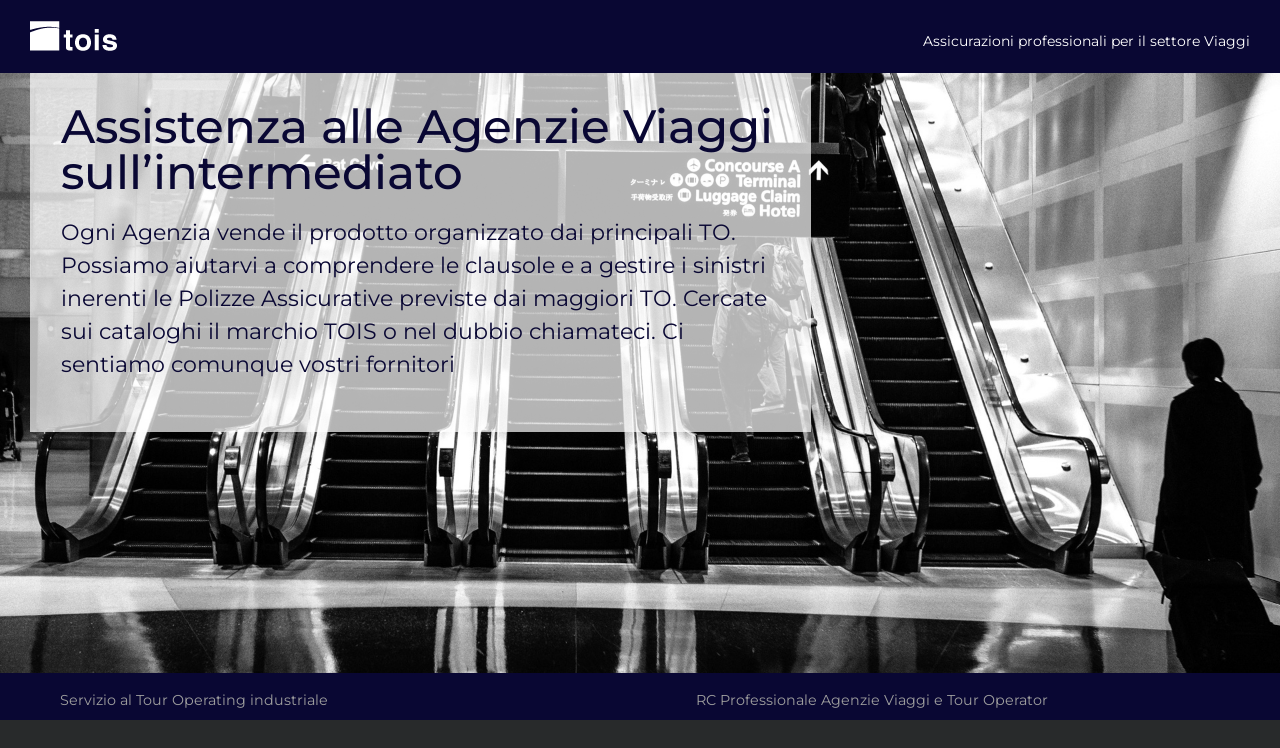

--- FILE ---
content_type: text/html; charset=UTF-8
request_url: http://tois.it/assistenza-alle-agenzie-viaggi-sullintermediato/
body_size: 7490
content:
<!DOCTYPE html>
<html class="avada-html-layout-wide" lang="it-IT" prefix="og: http://ogp.me/ns# fb: http://ogp.me/ns/fb#">
<head>
	<meta http-equiv="X-UA-Compatible" content="IE=edge" />
	<meta http-equiv="Content-Type" content="text/html; charset=utf-8"/>
	<meta name="viewport" content="width=device-width, initial-scale=1" />
	<title>Assistenza alle Agenzie Viaggi sull&#8217;intermediato &#8211; Tois</title>
<link rel='dns-prefetch' href='//s.w.org' />
<link rel="alternate" type="application/rss+xml" title="Tois &raquo; Feed" href="/feed/" />
<link rel="alternate" type="application/rss+xml" title="Tois &raquo; Feed dei commenti" href="/comments/feed/" />
					<link rel="shortcut icon" href="/wp-content/uploads/2019/02/tois-favicon-32.jpg" type="image/x-icon" />
		
					<!-- For iPhone -->
			<link rel="apple-touch-icon" href="/wp-content/uploads/2019/02/tois-favicon-57.jpg">
		
					<!-- For iPhone Retina display -->
			<link rel="apple-touch-icon" sizes="114x114" href="/wp-content/uploads/2019/02/tois-favicon-114.jpg">
		
					<!-- For iPad -->
			<link rel="apple-touch-icon" sizes="72x72" href="/wp-content/uploads/2019/02/tois-favicon-72.jpg">
		
					<!-- For iPad Retina display -->
			<link rel="apple-touch-icon" sizes="144x144" href="/wp-content/uploads/2019/02/tois-favicon-114.jpg">
				
		<meta property="og:title" content="Assistenza alle Agenzie Viaggi sull&#039;intermediato"/>
		<meta property="og:type" content="article"/>
		<meta property="og:url" content="/assistenza-alle-agenzie-viaggi-sullintermediato/"/>
		<meta property="og:site_name" content="Tois"/>
		<meta property="og:description" content="Assistenza alle Agenzie Viaggi sull&#039;intermediato
Ogni Agenzia vende il prodotto organizzato dai principali TO. Possiamo aiutarvi a comprendere le clausole e a gestire i sinistri inerenti le Polizze Assicurative previste dai maggiori TO. Cercate sui cataloghi il marchio TOIS o nel dubbio chiamateci. Ci sentiamo comunque vostri fornitori"/>

									<meta property="og:image" content="/wp-content/uploads/2019/02/tois-logo-menu.png"/>
									<script type="text/javascript">
			window._wpemojiSettings = {"baseUrl":"https:\/\/s.w.org\/images\/core\/emoji\/11\/72x72\/","ext":".png","svgUrl":"https:\/\/s.w.org\/images\/core\/emoji\/11\/svg\/","svgExt":".svg","source":{"concatemoji":"\/wp-includes\/js\/wp-emoji-release.min.js?ver=5.0.3"}};
			!function(a,b,c){function d(a,b){var c=String.fromCharCode;l.clearRect(0,0,k.width,k.height),l.fillText(c.apply(this,a),0,0);var d=k.toDataURL();l.clearRect(0,0,k.width,k.height),l.fillText(c.apply(this,b),0,0);var e=k.toDataURL();return d===e}function e(a){var b;if(!l||!l.fillText)return!1;switch(l.textBaseline="top",l.font="600 32px Arial",a){case"flag":return!(b=d([55356,56826,55356,56819],[55356,56826,8203,55356,56819]))&&(b=d([55356,57332,56128,56423,56128,56418,56128,56421,56128,56430,56128,56423,56128,56447],[55356,57332,8203,56128,56423,8203,56128,56418,8203,56128,56421,8203,56128,56430,8203,56128,56423,8203,56128,56447]),!b);case"emoji":return b=d([55358,56760,9792,65039],[55358,56760,8203,9792,65039]),!b}return!1}function f(a){var c=b.createElement("script");c.src=a,c.defer=c.type="text/javascript",b.getElementsByTagName("head")[0].appendChild(c)}var g,h,i,j,k=b.createElement("canvas"),l=k.getContext&&k.getContext("2d");for(j=Array("flag","emoji"),c.supports={everything:!0,everythingExceptFlag:!0},i=0;i<j.length;i++)c.supports[j[i]]=e(j[i]),c.supports.everything=c.supports.everything&&c.supports[j[i]],"flag"!==j[i]&&(c.supports.everythingExceptFlag=c.supports.everythingExceptFlag&&c.supports[j[i]]);c.supports.everythingExceptFlag=c.supports.everythingExceptFlag&&!c.supports.flag,c.DOMReady=!1,c.readyCallback=function(){c.DOMReady=!0},c.supports.everything||(h=function(){c.readyCallback()},b.addEventListener?(b.addEventListener("DOMContentLoaded",h,!1),a.addEventListener("load",h,!1)):(a.attachEvent("onload",h),b.attachEvent("onreadystatechange",function(){"complete"===b.readyState&&c.readyCallback()})),g=c.source||{},g.concatemoji?f(g.concatemoji):g.wpemoji&&g.twemoji&&(f(g.twemoji),f(g.wpemoji)))}(window,document,window._wpemojiSettings);
		</script>
		<style type="text/css">
img.wp-smiley,
img.emoji {
	display: inline !important;
	border: none !important;
	box-shadow: none !important;
	height: 1em !important;
	width: 1em !important;
	margin: 0 .07em !important;
	vertical-align: -0.1em !important;
	background: none !important;
	padding: 0 !important;
}
</style>
<link rel='stylesheet' id='avada-stylesheet-css'  href='/wp-content/themes/Avada/assets/css/style.min.css?ver=5.8.1' type='text/css' media='all' />
<link rel='stylesheet' id='child-style-css'  href='/wp-content/themes/Avada-Child-Theme/style.css?ver=5.0.3' type='text/css' media='all' />
<!--[if IE]>
<link rel='stylesheet' id='avada-IE-css'  href='/wp-content/themes/Avada/assets/css/ie.min.css?ver=5.8.1' type='text/css' media='all' />
<style id='avada-IE-inline-css' type='text/css'>
.avada-select-parent .select-arrow{background-color:#ffffff}
.select-arrow{background-color:#ffffff}
</style>
<![endif]-->
<link rel='stylesheet' id='fusion-dynamic-css-css'  href='/wp-content/uploads/fusion-styles/b6bc22415d21d8726299ddbde63146b9.min.css?ver=5.0.3' type='text/css' media='all' />
<script type='text/javascript' src='/wp-includes/js/jquery/jquery.js?ver=1.12.4'></script>
<script type='text/javascript' src='/wp-includes/js/jquery/jquery-migrate.min.js?ver=1.4.1'></script>
<link rel='https://api.w.org/' href='/wp-json/' />
<link rel="EditURI" type="application/rsd+xml" title="RSD" href="/xmlrpc.php?rsd" />
<link rel="wlwmanifest" type="application/wlwmanifest+xml" href="/wp-includes/wlwmanifest.xml" /> 
<meta name="generator" content="WordPress 5.0.3" />
<link rel="canonical" href="/assistenza-alle-agenzie-viaggi-sullintermediato/" />
<link rel="alternate" type="application/json+oembed" href="/wp-json/oembed/1.0/embed?url=https%3A%2F%2Ftois.it%2Fassistenza-alle-agenzie-viaggi-sullintermediato%2F" />
<link rel="alternate" type="text/xml+oembed" href="/wp-json/oembed/1.0/embed?url=https%3A%2F%2Ftois.it%2Fassistenza-alle-agenzie-viaggi-sullintermediato%2F&#038;format=xml" />
		<style type="text/css">.recentcomments a{display:inline !important;padding:0 !important;margin:0 !important;}</style>
		
		
	<script type="text/javascript">
		var doc = document.documentElement;
		doc.setAttribute('data-useragent', navigator.userAgent);
	</script>

	<!-- Global site tag (gtag.js) - Google Analytics -->
<script async src="https://www.googletagmanager.com/gtag/js?id=UA-141372407-1"></script>
<script>
  window.dataLayer = window.dataLayer || [];
  function gtag(){dataLayer.push(arguments);}
  gtag('js', new Date());
  gtag('config', 'UA-141372407-1');
</script></head>

<body class="page-template page-template-100-width page-template-100-width-php page page-id-116 fusion-image-hovers fusion-body ltr no-tablet-sticky-header no-mobile-sticky-header no-mobile-slidingbar no-mobile-totop fusion-disable-outline mobile-logo-pos-left layout-wide-mode fusion-top-header menu-text-align-center mobile-menu-design-modern fusion-show-pagination-text fusion-header-layout-v4 avada-responsive avada-footer-fx-none fusion-search-form-classic fusion-avatar-square">
	<a class="skip-link screen-reader-text" href="#content">Skip to content</a>
				<div id="wrapper" class="">
		<div id="home" style="position:relative;top:-1px;"></div>
		
			<header class="fusion-header-wrapper">
				<div class="fusion-header-v4 fusion-logo-left fusion-sticky-menu- fusion-sticky-logo- fusion-mobile-logo- fusion-sticky-menu-and-logo fusion-header-menu-align-center fusion-mobile-menu-design-modern">
					
<div class="fusion-secondary-header">
	<div class="fusion-row">
							<div class="fusion-alignright">
				<div class="fusion-contact-info"> <span class="fusion-header-separator">|</span><a href="mailto: "> </a></div>			</div>
			</div>
</div>
<div class="fusion-header-sticky-height"></div>
<div class="fusion-sticky-header-wrapper"> <!-- start fusion sticky header wrapper -->
	<div class="fusion-header">
		<div class="fusion-row">
							<div class="fusion-logo" data-margin-top="20px" data-margin-bottom="0px" data-margin-left="0px" data-margin-right="0px">
			<a class="fusion-logo-link"  href="/" >

						<!-- standard logo -->
			<img src="/wp-content/uploads/2019/02/tois-logo-menu.png" srcset="/wp-content/uploads/2019/02/tois-logo-menu.png 1x, /wp-content/uploads/2019/02/tois-logo-menu-retina.png 2x" width="87" height="30" style="max-height:30px;height:auto;" alt="Tois Logo" data-retina_logo_url="/wp-content/uploads/2019/02/tois-logo-menu-retina.png" class="fusion-standard-logo" />

			
					</a>
		
<div class="fusion-header-content-3-wrapper">
			<div class="fusion-header-banner">
			<div class="claim">Assicurazioni professionali per il settore Viaggi</div>		</div>
	</div>
</div>
										
					</div>
	</div>
	<div class="fusion-secondary-main-menu">
		<div class="fusion-row">
			<nav class="fusion-main-menu" aria-label="Main Menu"></nav>
<nav class="fusion-mobile-nav-holder fusion-mobile-menu-text-align-left" aria-label="Main Menu Mobile"></nav>

			
<div class="fusion-clearfix"></div>
<div class="fusion-mobile-menu-search">
	<form role="search" class="searchform fusion-search-form" method="get" action="/">
	<div class="fusion-search-form-content">
		<div class="fusion-search-field search-field">
			<label><span class="screen-reader-text">Search for:</span>
				<input type="text" value="" name="s" class="s" placeholder="Search ..." required aria-required="true" aria-label="Search ..."/>
			</label>
		</div>
		<div class="fusion-search-button search-button">
			<input type="submit" class="fusion-search-submit searchsubmit" value="&#xf002;" />
		</div>
	</div>
</form>
</div>
		</div>
	</div>
</div> <!-- end fusion sticky header wrapper -->
				</div>
				<div class="fusion-clearfix"></div>
			</header>
					
		
		<div id="sliders-container">
					</div>
				
		
									
				<main id="main" class="clearfix width-100" style="padding-left:30px;padding-right:30px">
			<div class="fusion-row" style="max-width:100%;">
<section id="content" class="full-width">
					<div id="post-116" class="post-116 page type-page status-publish hentry">
			<span class="entry-title rich-snippet-hidden">Assistenza alle Agenzie Viaggi sull&#8217;intermediato</span><span class="vcard rich-snippet-hidden"><span class="fn"><a href="/author/guzmax/" title="Articoli scritti da: TOIS" rel="author">TOIS</a></span></span><span class="updated rich-snippet-hidden">2019-05-06T11:52:43+00:00</span>						<div class="post-content">
				<div id="box-pagina" class="fusion-fullwidth fullwidth-box fusion-parallax-none hundred-percent-fullwidth non-hundred-percent-height-scrolling"  style='background-color: #ffffff;background-image: url("/wp-content/uploads/2019/02/tois-assistenza-agenzie-viaggi-intermediato-assicurazioni-professionali-settore-viaggi.jpg");background-position: center top;background-repeat: no-repeat;padding-top:0px;padding-right:30px;padding-bottom:0px;padding-left:30px;-webkit-background-size:cover;-moz-background-size:cover;-o-background-size:cover;background-size:cover;'><div class="fusion-builder-row fusion-row "><div  class="fusion-layout-column fusion_builder_column fusion_builder_column_2_3  fusion-two-third fusion-column-first fusion-blend-mode fusion-column-no-min-height 2_3"  style='margin-top:0px;margin-bottom:20px;width:66.66%;width:calc(66.66% - ( ( 4% ) * 0.6666 ) );margin-right: 4%;'>
					<div class="fusion-column-wrapper" style="background-color:rgba(255,255,255,0.7);padding: 0px 0px 0px 0px;background-position:left top;background-repeat:no-repeat;-webkit-background-size:cover;-moz-background-size:cover;-o-background-size:cover;background-size:cover;"   data-bg-url="">
						<div class="fusion-text text-page"><h2>Assistenza alle Agenzie Viaggi sull&#8217;intermediato</h2>
<p>Ogni Agenzia vende il prodotto organizzato dai principali TO. Possiamo aiutarvi a comprendere le clausole e a gestire i sinistri inerenti le Polizze Assicurative previste dai maggiori TO. Cercate sui cataloghi il marchio TOIS o nel dubbio chiamateci. Ci sentiamo comunque vostri fornitori</p>
</div><div class="fusion-clearfix"></div>

					</div>
				</div><div  class="fusion-layout-column fusion_builder_column fusion_builder_column_1_3  fusion-one-third fusion-column-last 1_3"  style='margin-top:0px;margin-bottom:20px;width:33.33%;width:calc(33.33% - ( ( 4% ) * 0.3333 ) );'>
					<div class="fusion-column-wrapper" style="padding: 0px 0px 0px 0px;background-position:left top;background-repeat:no-repeat;-webkit-background-size:cover;-moz-background-size:cover;-o-background-size:cover;background-size:cover;"   data-bg-url="">
						<div class="fusion-clearfix"></div>

					</div>
				</div></div></div><div class="fusion-fullwidth fullwidth-box hundred-percent-fullwidth non-hundred-percent-height-scrolling fusion-equal-height-columns"  style='background-color: #090733;background-position: center center;background-repeat: no-repeat;padding-top:0px;padding-right:0px;padding-bottom:0px;padding-left:0px;'><div class="fusion-builder-row fusion-row "><div id="text-pre-footer-sx" class="fusion-layout-column fusion_builder_column fusion_builder_column_1_2  fusion-one-half fusion-column-first fusion-blend-mode text-pre-footer 1_2"  style='margin-top:0px;margin-bottom:0px;width:50%;width:calc(50% - ( ( 4% ) * 0.5 ) );margin-right: 4%;'>
					<div class="fusion-column-wrapper" style="background-color:#090733;padding: 20px 0px 0px 60px;background-position:left top;background-repeat:no-repeat;-webkit-background-size:cover;-moz-background-size:cover;-o-background-size:cover;background-size:cover;"   data-bg-url="">
						<div class="fusion-text text-prefooter"><p><a href="/servizio-al-tour-operating-industriale/">Servizio al Tour Operating industriale</a></p>
<p><a href="/supporto-per-la-gestione-dei-sinistri/">Supporto per la gestione dei sinistri</a></p>
<p><a href="/assistenza-alle-agenzie-viaggi-sullintermediato/">Assistenza alle Agenzie Viaggi sull&#8217;intermediato</a></p>
<p><a href="/la-piattaforma-convenzioni-yescode-com/">La prima piattaforma convenzioni: <span id="yc-link">Yescode.com</span></a></p>
<p><a href="/legal-and-partners/">Informazioni Legali e Partners</a></p>
</div><div class="fusion-clearfix"></div>

					</div>
				</div><div  class="fusion-layout-column fusion_builder_column fusion_builder_column_1_2  fusion-one-half fusion-column-last fusion-blend-mode text-pre-footer 1_2"  style='margin-top:0px;margin-bottom:0px;width:50%;width:calc(50% - ( ( 4% ) * 0.5 ) );'>
					<div class="fusion-column-wrapper" style="background-color:#090733;padding: 20px 0px 0px 30px;background-position:left top;background-repeat:no-repeat;-webkit-background-size:cover;-moz-background-size:cover;-o-background-size:cover;background-size:cover;"   data-bg-url="">
						<div class="fusion-text text-prefooter"><p><a href="/rc-professionale-agenzie-viaggi-e-tour-operator/">RC Professionale Agenzie Viaggi e Tour Operator</a></p>
<p><a href="/polizze-per-lesercizio-di-attivita-e-per-la-tutela-dellimpresa/">Polizze per l&#8217;esercizio di attività e per la tutela dell&#8217;Impresa</a></p>
<p><a href="/polizze-viaggiatori-per-programmazioni-tour-operator/">Polizze Viaggiatori per programmazioni Tour Operator</a></p>
<p><a href="/polizze-viaggiatori-per-programmazioni-tailor-made-dagenzia/">Polizze Viaggiatori per programmazioni tailor made d&#8217;Agenzia</a></p>
<p><a href="/polizze-speciali-grandi-viaggi-studio-terza-eta-incentives-e-altro/">Polizze speciali: grandi viaggi, studio, terza età, incentives e altro</a></p>
</div><div class="fusion-clearfix"></div>

					</div>
				</div></div></div>
							</div>
												</div>
	</section>
					
				</div>  <!-- fusion-row -->
			</main>  <!-- #main -->
			
			
			
										
				<div class="fusion-footer">
					
	
	<footer id="footer" class="fusion-footer-copyright-area fusion-footer-copyright-center">
		<div class="fusion-row">
			<div class="fusion-copyright-content">

				<div class="fusion-copyright-notice">
		<div>
		Copyright © 2024 Tois | Partita IVA e C/F: 02131681203 | All Rights Reserved | <a href="/privacy-cookies/">Privacy e Cookies</a> | <a href="/legal-and-partners/">Legal & Partner</a>
<span class="call">
<strong><a href="mailto:tois@tois.it">tois@tois.it</a>  </strong>
|  
<strong><a href="/contatti">Contatti <img src="/wp-content/uploads/2019/02/phone-icon-circle-yellow.png" /></a></strong>
</span>	</div>
</div>
<div class="fusion-social-links-footer">
	</div>

			</div> <!-- fusion-fusion-copyright-content -->
		</div> <!-- fusion-row -->
	</footer> <!-- #footer -->
				</div> <!-- fusion-footer -->

									</div> <!-- wrapper -->

								<a class="fusion-one-page-text-link fusion-page-load-link"></a>

						<script type="text/javascript">
				jQuery( document ).ready( function() {
					var ajaxurl = '/wp-admin/admin-ajax.php';
					if ( 0 < jQuery( '.fusion-login-nonce' ).length ) {
						jQuery.get( ajaxurl, { 'action': 'fusion_login_nonce' }, function( response ) {
							jQuery( '.fusion-login-nonce' ).html( response );
						});
					}
				});
				</script>
				<script type='text/javascript' src='/wp-content/themes/Avada/includes/lib/assets/min/js/library/isotope.js?ver=3.0.4'></script>
<script type='text/javascript' src='/wp-content/themes/Avada/includes/lib/assets/min/js/library/jquery.infinitescroll.js?ver=2.1'></script>
<script type='text/javascript' src='/wp-content/plugins/fusion-core/js/min/avada-faqs.js?ver=1'></script>
<script type='text/javascript' src='/wp-content/themes/Avada/includes/lib/assets/min/js/library/modernizr.js?ver=3.3.1'></script>
<script type='text/javascript' src='/wp-content/themes/Avada/includes/lib/assets/min/js/library/jquery.fitvids.js?ver=1.1'></script>
<script type='text/javascript'>
/* <![CDATA[ */
var fusionVideoGeneralVars = {"status_vimeo":"0","status_yt":"0"};
/* ]]> */
</script>
<script type='text/javascript' src='/wp-content/themes/Avada/includes/lib/assets/min/js/library/fusion-video-general.js?ver=1'></script>
<script type='text/javascript'>
/* <![CDATA[ */
var fusionLightboxVideoVars = {"lightbox_video_width":"1280","lightbox_video_height":"720"};
/* ]]> */
</script>
<script type='text/javascript' src='/wp-content/themes/Avada/includes/lib/assets/min/js/library/jquery.ilightbox.js?ver=2.2.3'></script>
<script type='text/javascript' src='/wp-content/themes/Avada/includes/lib/assets/min/js/library/jquery.mousewheel.js?ver=3.0.6'></script>
<script type='text/javascript'>
/* <![CDATA[ */
var fusionLightboxVars = {"status_lightbox":"1","lightbox_gallery":"1","lightbox_skin":"metro-white","lightbox_title":"1","lightbox_arrows":"1","lightbox_slideshow_speed":"5000","lightbox_autoplay":"","lightbox_opacity":"0.9","lightbox_desc":"1","lightbox_social":"1","lightbox_deeplinking":"1","lightbox_path":"vertical","lightbox_post_images":"1","lightbox_animation_speed":"Normal"};
/* ]]> */
</script>
<script type='text/javascript' src='/wp-content/themes/Avada/includes/lib/assets/min/js/general/fusion-lightbox.js?ver=1'></script>
<script type='text/javascript' src='/wp-content/themes/Avada/includes/lib/assets/min/js/library/imagesLoaded.js?ver=3.1.8'></script>
<script type='text/javascript' src='/wp-content/themes/Avada/includes/lib/assets/min/js/library/packery.js?ver=2.0.0'></script>
<script type='text/javascript'>
/* <![CDATA[ */
var avadaPortfolioVars = {"lightbox_behavior":"all","infinite_finished_msg":"<em>All items displayed.<\/em>","infinite_blog_text":"<em>Loading the next set of posts...<\/em>","content_break_point":"800"};
/* ]]> */
</script>
<script type='text/javascript' src='/wp-content/plugins/fusion-core/js/min/avada-portfolio.js?ver=1'></script>
<script type='text/javascript' src='/wp-content/themes/Avada/includes/lib/assets/min/js/library/cssua.js?ver=2.1.28'></script>
<script type='text/javascript' src='/wp-content/themes/Avada/includes/lib/assets/min/js/library/jquery.waypoints.js?ver=2.0.3'></script>
<script type='text/javascript' src='/wp-content/themes/Avada/includes/lib/assets/min/js/general/fusion-waypoints.js?ver=1'></script>
<script type='text/javascript'>
/* <![CDATA[ */
var fusionAnimationsVars = {"disable_mobile_animate_css":"0"};
/* ]]> */
</script>
<script type='text/javascript' src='/wp-content/plugins/fusion-builder/assets/js/min/general/fusion-animations.js?ver=1'></script>
<script type='text/javascript' src='/wp-content/plugins/fusion-builder/assets/js/min/general/fusion-gallery.js?ver=1'></script>
<script type='text/javascript' src='/wp-content/plugins/fusion-builder/assets/js/min/general/fusion-syntax-highlighter.js?ver=1'></script>
<script type='text/javascript' src='/wp-content/plugins/fusion-builder/assets/js/min/general/fusion-flip-boxes.js?ver=1'></script>
<script type='text/javascript' src='/wp-content/plugins/fusion-builder/assets/js/min/library/jquery.countTo.js?ver=1'></script>
<script type='text/javascript' src='/wp-content/themes/Avada/includes/lib/assets/min/js/library/jquery.easyPieChart.js?ver=2.1.7'></script>
<script type='text/javascript' src='/wp-content/themes/Avada/includes/lib/assets/min/js/library/jquery.appear.js?ver=1'></script>
<script type='text/javascript' src='/wp-content/plugins/fusion-builder/assets/js/min/general/fusion-counters-circle.js?ver=1'></script>
<script type='text/javascript' src='/wp-content/themes/Avada/includes/lib/assets/min/js/library/bootstrap.transition.js?ver=3.3.6'></script>
<script type='text/javascript' src='/wp-content/themes/Avada/includes/lib/assets/min/js/library/bootstrap.tab.js?ver=3.1.1'></script>
<script type='text/javascript'>
/* <![CDATA[ */
var fusionTabVars = {"content_break_point":"800"};
/* ]]> */
</script>
<script type='text/javascript' src='/wp-content/plugins/fusion-builder/assets/js/min/general/fusion-tabs.js?ver=1'></script>
<script type='text/javascript' src='/wp-content/themes/Avada/includes/lib/assets/min/js/library/bootstrap.modal.js?ver=3.1.1'></script>
<script type='text/javascript' src='/wp-content/plugins/fusion-builder/assets/js/min/general/fusion-modal.js?ver=1'></script>
<script type='text/javascript' src='/wp-content/plugins/fusion-builder/assets/js/min/library/jquery.countdown.js?ver=1.0'></script>
<script type='text/javascript' src='/wp-content/plugins/fusion-builder/assets/js/min/general/fusion-countdown.js?ver=1'></script>
<script type='text/javascript' src='/wp-content/plugins/fusion-builder/assets/js/min/library/Chart.js?ver=2.7.1'></script>
<script type='text/javascript' src='/wp-content/plugins/fusion-builder/assets/js/min/general/fusion-chart.js?ver=1'></script>
<script type='text/javascript'>
/* <![CDATA[ */
var fusionCountersBox = {"counter_box_speed":"1000"};
/* ]]> */
</script>
<script type='text/javascript' src='/wp-content/plugins/fusion-builder/assets/js/min/general/fusion-counters-box.js?ver=1'></script>
<script type='text/javascript'>
/* <![CDATA[ */
var fusionBgImageVars = {"content_break_point":"800"};
/* ]]> */
</script>
<script type='text/javascript' src='/wp-content/plugins/fusion-builder/assets/js/min/general/fusion-column-bg-image.js?ver=1'></script>
<script type='text/javascript'>
/* <![CDATA[ */
var fusionEqualHeightVars = {"content_break_point":"800"};
/* ]]> */
</script>
<script type='text/javascript' src='/wp-content/themes/Avada/includes/lib/assets/min/js/general/fusion-equal-heights.js?ver=1'></script>
<script type='text/javascript' src='/wp-content/plugins/fusion-builder/assets/js/min/general/fusion-column.js?ver=1'></script>
<script type='text/javascript' src='/wp-content/plugins/fusion-builder/assets/js/min/general/fusion-events.js?ver=1'></script>
<script type='text/javascript' src='/wp-content/plugins/fusion-builder/assets/js/min/general/fusion-content-boxes.js?ver=1'></script>
<script type='text/javascript' src='/wp-content/themes/Avada/includes/lib/assets/min/js/library/jquery.cycle.js?ver=3.0.3'></script>
<script type='text/javascript'>
/* <![CDATA[ */
var fusionTestimonialVars = {"testimonials_speed":"4000"};
/* ]]> */
</script>
<script type='text/javascript' src='/wp-content/plugins/fusion-builder/assets/js/min/general/fusion-testimonials.js?ver=1'></script>
<script type='text/javascript' src='/wp-content/themes/Avada/includes/lib/assets/min/js/library/bootstrap.collapse.js?ver=3.1.1'></script>
<script type='text/javascript' src='/wp-content/plugins/fusion-builder/assets/js/min/general/fusion-toggles.js?ver=1'></script>
<script type='text/javascript' src='/wp-content/plugins/fusion-builder/assets/js/min/library/jquery.event.move.js?ver=2.0'></script>
<script type='text/javascript' src='/wp-content/plugins/fusion-builder/assets/js/min/general/fusion-image-before-after.js?ver=1.0'></script>
<script type='text/javascript'>
/* <![CDATA[ */
var fusionRecentPostsVars = {"infinite_loading_text":"<em>Loading the next set of posts...<\/em>","infinite_finished_msg":"<em>All items displayed.<\/em>","slideshow_autoplay":"1","slideshow_speed":"7000","pagination_video_slide":"","status_yt":""};
/* ]]> */
</script>
<script type='text/javascript' src='/wp-content/plugins/fusion-builder/assets/js/min/general/fusion-recent-posts.js?ver=1'></script>
<script type='text/javascript' src='/wp-content/plugins/fusion-builder/assets/js/min/general/fusion-progress.js?ver=1'></script>
<script type='text/javascript' src='/wp-content/themes/Avada/includes/lib/assets/min/js/library/jquery.fade.js?ver=1'></script>
<script type='text/javascript' src='/wp-content/themes/Avada/includes/lib/assets/min/js/library/jquery.requestAnimationFrame.js?ver=1'></script>
<script type='text/javascript' src='/wp-content/themes/Avada/includes/lib/assets/min/js/library/fusion-parallax.js?ver=1'></script>
<script type='text/javascript'>
/* <![CDATA[ */
var fusionVideoBgVars = {"status_vimeo":"0","status_yt":"0"};
/* ]]> */
</script>
<script type='text/javascript' src='/wp-content/themes/Avada/includes/lib/assets/min/js/library/fusion-video-bg.js?ver=1'></script>
<script type='text/javascript'>
/* <![CDATA[ */
var fusionContainerVars = {"content_break_point":"800","container_hundred_percent_height_mobile":"0","is_sticky_header_transparent":"0"};
/* ]]> */
</script>
<script type='text/javascript' src='/wp-content/plugins/fusion-builder/assets/js/min/general/fusion-container.js?ver=1'></script>
<script type='text/javascript'>
/* <![CDATA[ */
var fusionMapsVars = {"admin_ajax":"\/wp-admin\/admin-ajax.php"};
/* ]]> */
</script>
<script type='text/javascript' src='/wp-content/themes/Avada/includes/lib/assets/min/js/library/jquery.fusion_maps.js?ver=2.2.2'></script>
<script type='text/javascript' src='/wp-content/themes/Avada/includes/lib/assets/min/js/general/fusion-google-map.js?ver=1'></script>
<script type='text/javascript' src='/wp-content/plugins/fusion-builder/assets/js/min/general/fusion-title.js?ver=1'></script>
<script type='text/javascript'>
/* <![CDATA[ */
var fusionVideoVars = {"status_vimeo":"0"};
/* ]]> */
</script>
<script type='text/javascript' src='/wp-content/plugins/fusion-builder/assets/js/min/general/fusion-video.js?ver=1'></script>
<script type='text/javascript' src='/wp-content/themes/Avada/includes/lib/assets/min/js/library/jquery.hoverintent.js?ver=1'></script>
<script type='text/javascript' src='/wp-content/themes/Avada/assets/min/js/general/avada-vertical-menu-widget.js?ver=1'></script>
<script type='text/javascript' src='/wp-content/themes/Avada/includes/lib/assets/min/js/library/lazysizes.js?ver=4.1.5'></script>
<script type='text/javascript' src='/wp-content/themes/Avada/includes/lib/assets/min/js/library/bootstrap.tooltip.js?ver=3.3.5'></script>
<script type='text/javascript' src='/wp-content/themes/Avada/includes/lib/assets/min/js/library/bootstrap.popover.js?ver=3.3.5'></script>
<script type='text/javascript' src='/wp-content/themes/Avada/includes/lib/assets/min/js/library/jquery.carouFredSel.js?ver=6.2.1'></script>
<script type='text/javascript' src='/wp-content/themes/Avada/includes/lib/assets/min/js/library/jquery.easing.js?ver=1.3'></script>
<script type='text/javascript' src='/wp-content/themes/Avada/includes/lib/assets/min/js/library/jquery.flexslider.js?ver=2.2.2'></script>
<script type='text/javascript' src='/wp-content/themes/Avada/includes/lib/assets/min/js/library/jquery.hoverflow.js?ver=1'></script>
<script type='text/javascript' src='/wp-content/themes/Avada/includes/lib/assets/min/js/library/jquery.placeholder.js?ver=2.0.7'></script>
<script type='text/javascript' src='/wp-content/themes/Avada/includes/lib/assets/min/js/library/jquery.touchSwipe.js?ver=1.6.6'></script>
<script type='text/javascript' src='/wp-content/themes/Avada/includes/lib/assets/min/js/general/fusion-alert.js?ver=1'></script>
<script type='text/javascript'>
/* <![CDATA[ */
var fusionCarouselVars = {"related_posts_speed":"2500","carousel_speed":"2500"};
/* ]]> */
</script>
<script type='text/javascript' src='/wp-content/themes/Avada/includes/lib/assets/min/js/general/fusion-carousel.js?ver=1'></script>
<script type='text/javascript'>
/* <![CDATA[ */
var fusionFlexSliderVars = {"status_vimeo":"","page_smoothHeight":"false","slideshow_autoplay":"1","slideshow_speed":"7000","pagination_video_slide":"","status_yt":"","flex_smoothHeight":"false"};
/* ]]> */
</script>
<script type='text/javascript' src='/wp-content/themes/Avada/includes/lib/assets/min/js/general/fusion-flexslider.js?ver=1'></script>
<script type='text/javascript' src='/wp-content/themes/Avada/includes/lib/assets/min/js/general/fusion-popover.js?ver=1'></script>
<script type='text/javascript' src='/wp-content/themes/Avada/includes/lib/assets/min/js/general/fusion-tooltip.js?ver=1'></script>
<script type='text/javascript' src='/wp-content/themes/Avada/includes/lib/assets/min/js/general/fusion-sharing-box.js?ver=1'></script>
<script type='text/javascript'>
/* <![CDATA[ */
var fusionBlogVars = {"infinite_blog_text":"<em>Loading the next set of posts...<\/em>","infinite_finished_msg":"<em>All items displayed.<\/em>","slideshow_autoplay":"1","slideshow_speed":"7000","pagination_video_slide":"","status_yt":"","lightbox_behavior":"all","blog_pagination_type":"Pagination","flex_smoothHeight":"false"};
/* ]]> */
</script>
<script type='text/javascript' src='/wp-content/themes/Avada/includes/lib/assets/min/js/general/fusion-blog.js?ver=1'></script>
<script type='text/javascript' src='/wp-content/themes/Avada/includes/lib/assets/min/js/general/fusion-button.js?ver=1'></script>
<script type='text/javascript' src='/wp-content/themes/Avada/includes/lib/assets/min/js/general/fusion-general-global.js?ver=1'></script>
<script type='text/javascript'>
/* <![CDATA[ */
var avadaHeaderVars = {"header_position":"top","header_layout":"v4","header_sticky":"0","header_sticky_type2_layout":"menu_and_logo","side_header_break_point":"800","header_sticky_mobile":"0","header_sticky_tablet":"0","mobile_menu_design":"modern","sticky_header_shrinkage":"0","nav_height":"40","nav_highlight_border":"3","nav_highlight_style":"bar","logo_margin_top":"20px","logo_margin_bottom":"0px","layout_mode":"wide","header_padding_top":"0px","header_padding_bottom":"0px","offset_scroll":"full"};
/* ]]> */
</script>
<script type='text/javascript' src='/wp-content/themes/Avada/assets/min/js/general/avada-header.js?ver=5.8.1'></script>
<script type='text/javascript'>
/* <![CDATA[ */
var avadaMenuVars = {"header_position":"Top","logo_alignment":"Left","header_sticky":"0","side_header_break_point":"800","mobile_menu_design":"modern","dropdown_goto":"Go to...","mobile_nav_cart":"Shopping Cart","mobile_submenu_open":"Open Sub Menu","mobile_submenu_close":"Close Sub Menu","submenu_slideout":"1"};
/* ]]> */
</script>
<script type='text/javascript' src='/wp-content/themes/Avada/assets/min/js/general/avada-menu.js?ver=5.8.1'></script>
<script type='text/javascript'>
/* <![CDATA[ */
var fusionScrollToAnchorVars = {"content_break_point":"800","container_hundred_percent_height_mobile":"0"};
/* ]]> */
</script>
<script type='text/javascript' src='/wp-content/themes/Avada/includes/lib/assets/min/js/general/fusion-scroll-to-anchor.js?ver=1'></script>
<script type='text/javascript'>
/* <![CDATA[ */
var fusionTypographyVars = {"site_width":"1100px","typography_responsive":"","typography_sensitivity":"0.6","typography_factor":"1.5","elements":"h1, h2, h3, h4, h5, h6"};
/* ]]> */
</script>
<script type='text/javascript' src='/wp-content/themes/Avada/includes/lib/assets/min/js/general/fusion-responsive-typography.js?ver=1'></script>
<script type='text/javascript' src='/wp-content/themes/Avada/assets/min/js/library/bootstrap.scrollspy.js?ver=3.3.2'></script>
<script type='text/javascript'>
/* <![CDATA[ */
var avadaCommentVars = {"title_style_type":"double solid","title_margin_top":"0px","title_margin_bottom":"31px"};
/* ]]> */
</script>
<script type='text/javascript' src='/wp-content/themes/Avada/assets/min/js/general/avada-comments.js?ver=5.8.1'></script>
<script type='text/javascript' src='/wp-content/themes/Avada/assets/min/js/general/avada-general-footer.js?ver=5.8.1'></script>
<script type='text/javascript' src='/wp-content/themes/Avada/assets/min/js/general/avada-quantity.js?ver=5.8.1'></script>
<script type='text/javascript' src='/wp-content/themes/Avada/assets/min/js/general/avada-scrollspy.js?ver=5.8.1'></script>
<script type='text/javascript' src='/wp-content/themes/Avada/assets/min/js/general/avada-select.js?ver=5.8.1'></script>
<script type='text/javascript'>
/* <![CDATA[ */
var avadaSidebarsVars = {"header_position":"top","header_layout":"v4","header_sticky":"0","header_sticky_type2_layout":"menu_and_logo","side_header_break_point":"800","header_sticky_tablet":"0","sticky_header_shrinkage":"0","nav_height":"40","content_break_point":"800"};
/* ]]> */
</script>
<script type='text/javascript' src='/wp-content/themes/Avada/assets/min/js/general/avada-sidebars.js?ver=5.8.1'></script>
<script type='text/javascript' src='/wp-content/themes/Avada/assets/min/js/library/jquery.sticky-kit.js?ver=5.8.1'></script>
<script type='text/javascript' src='/wp-content/themes/Avada/assets/min/js/general/avada-tabs-widget.js?ver=5.8.1'></script>
<script type='text/javascript'>
/* <![CDATA[ */
var toTopscreenReaderText = {"label":"Go to Top"};
/* ]]> */
</script>
<script type='text/javascript' src='/wp-content/themes/Avada/assets/min/js/library/jquery.toTop.js?ver=1.2'></script>
<script type='text/javascript'>
/* <![CDATA[ */
var avadaToTopVars = {"status_totop_mobile":"0"};
/* ]]> */
</script>
<script type='text/javascript' src='/wp-content/themes/Avada/assets/min/js/general/avada-to-top.js?ver=5.8.1'></script>
<script type='text/javascript' src='/wp-content/themes/Avada/assets/min/js/general/avada-drop-down.js?ver=5.8.1'></script>
<script type='text/javascript'>
/* <![CDATA[ */
var avadaFusionSliderVars = {"side_header_break_point":"800","slider_position":"below","header_transparency":"0","mobile_header_transparency":"0","header_position":"Top","content_break_point":"800","status_vimeo":"0"};
/* ]]> */
</script>
<script type='text/javascript' src='/wp-content/plugins/fusion-core/js/min/avada-fusion-slider.js?ver=1'></script>
<script type='text/javascript' src='/wp-includes/js/wp-embed.min.js?ver=5.0.3'></script>
	</body>
</html>


--- FILE ---
content_type: text/css
request_url: http://tois.it/wp-content/themes/Avada-Child-Theme/style.css?ver=5.0.3
body_size: 898
content:
/*
Theme Name: Avada Child
Description: Child theme for Avada theme
Author: ThemeFusion
Author URI: https://theme-fusion.com
Template: Avada
Version: 1.0.0
Text Domain:  Avada
*/

/* PERSONALIZZA HEADER */
.fusion-contact-info {
    display: none !important;
}
.fusion-header {
    padding-top: 0px !important;
	padding-bottom: 20px !important;
	color: #fff !important;
	font-size: 14px !important;
}
.fusion-header-content-3-wrapper {
	padding-top: 10px !important;
}

/* PERSONALIZZA SLIDER */
.slide-content {
    max-width: 550px !important;
	margin-right: 56% !important;
}
.tfs-slider .slide-content-container .with-bg .fusion-title-sc-wrapper {
    width: 100% !important;
}
.flex-direction-nav a {
    opacity: 0.5 !important;
	color: #cece00 !important;
}
.tfs-slider .flex-control-nav {
    bottom: 0px !important;
}

/* PERSONALIZZA STRUTTURA */
.text-prefooter {
	color: #9e9e9e !important;
	font-size: 1.1em !important;
	line-height: 1 !important;
}
.text-prefooter a {
	color: #9e9e9e !important;
}
.text-prefooter a:hover {
	color: #fff !important;
}
.text-page {
	padding: 4%;
}
.text-page p {
	font-size: 1.7em;
    line-height: 1.5;
}
.text-page h2 {
	font-size: 3.6em;
    line-height: 1;
}
#box-pagina {
	min-height: 600px !important;
}

/* PERSONALIZZA FOOTER */
.call {
	margin-left: 50px;
	color: #CECE0E !important;
}
.call a {
	color: #CECE0E !important;
}
.call img {
    text-align: right;
    display: inline-block;
}
a #yc-link {
	color: RGBA(206, 206, 14, 0.8)
}
a:hover #yc-link {
	color: #CECE0E;
}

/* ------------------ PERSONALIZZA MOBILE */
@media screen and (max-width: 992px) {
/* PERSONALIZZA HEADER */
.fusion-header {
    padding-top: 20px !important;
}
.fusion-logo {
	margin-top: 0px !important
}
.fusion-header-content-3-wrapper {
	float: right !important;
	padding-top: 0px !important;
	}
.fusion-logo-link {
	max-width: 40% !important;
    width: 40% !important;
	float: left !important;
}
.fusion-header-banner {
    margin-top: 0px !important;
}
	
/* PERSONALIZZA SLIDER */
.slide-content {
	margin-right: 30% !important;
}
.tfs-slider .slide-content-container .heading {
    margin: 0px;
}
	
/* PERSONALIZZA STRUTTURA */
.text-prefooter {
	font-size: 0.9em !important;
}
.text-pre-footer .fusion-column-wrapper {
	padding-left: 30px !important;
}
.text-page p {
	font-size: 1.2em !important;
}
.text-page h2 {
	font-size: 2.1em !important;
	line-height: 1.2em !important;
}
}

@media screen and (max-width: 600px) {
/* PERSONALIZZA HEADER */
.fusion-header {
    padding-bottom: 10px !important;
}
.fusion-header-content-3-wrapper {
    width: 100% !important;
	padding-top: 0px !important;
}
.fusion-header-banner {
    margin-top: 10px !important;
	width: 100% !important;
}
.claim {
	text-align: center !important;
	height: 30px !important;
	font-size: 11px !important;
}
	
/* PERSONALIZZA SLIDER */
.slide-content {
	margin-right: 5% !important;
}
.slide-content h2 {
	font-size: 1.1em !important;
	line-height: 1.2em !important;
	font-weight: 700 !important;
}
.slide-content h3 {
	font-size: 1.1em !important;
	line-height: 1.2em !important;
	font-weight: 400 !important;
}
	
/* PERSONALIZZA FOOTER */
.call {
	margin-left: 5px !important;
	display: inline-block !important;
}
.call a {
	color: #CECE0E !important;
}
.call img {
    text-align: right;
}

}